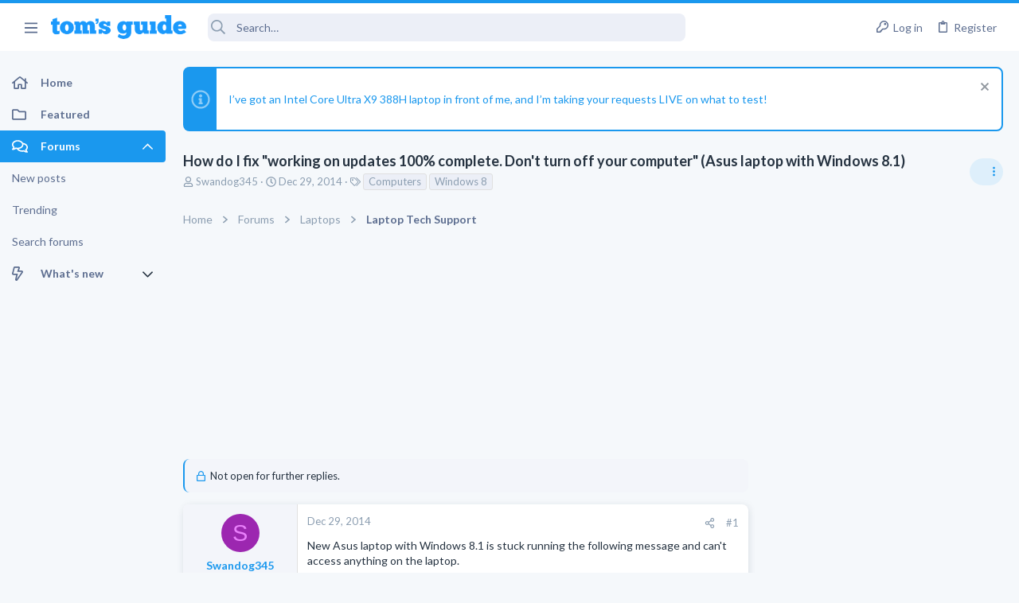

--- FILE ---
content_type: text/css; charset=utf-8
request_url: https://forums.tomsguide.com/css.php?css=public%3Auix_material.less&s=19&l=1&d=1765204494&k=832a147d9e3ae815409008df5e5892a5515af53c
body_size: 192
content:
@charset "UTF-8";

/********* public:uix_material.less ********/
/* Passkey: Fix color styling */
.button-text #icon-passkey-key,
.button-text #icon-passkey-head,
.button-text #icon-passkey-body {
  fill: #1A98EE !important;
}
.button.button--provider--passkey .button-text {
  gap: 4px;
}
.uix_headerContainer .block-tabHeader .tabs-tab {
  color: rgba(255, 255, 255, 0.5);
}
.uix_headerContainer .block-tabHeader .tabs-tab.is-active {
  color: #fff;
  border-color: #fff;
}
[data-template="thtrending_trending_view"] .block-outer:first-child {
  display: none;
}